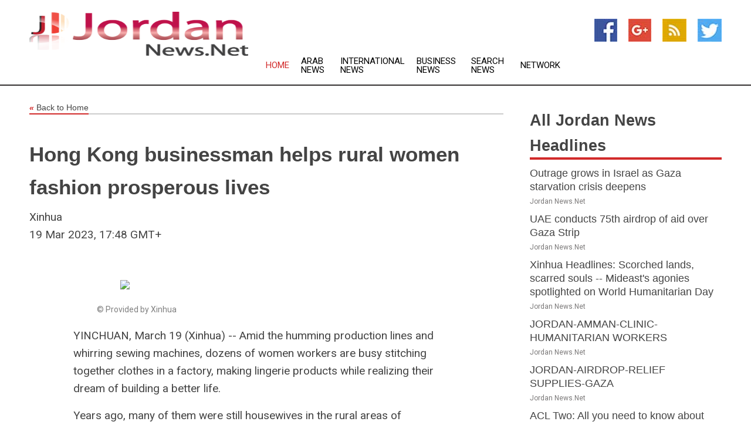

--- FILE ---
content_type: text/html; charset=utf-8
request_url: https://www.jordannews.net/news/273646181/hong-kong-businessman-helps-rural-women-fashion-prosperous-lives
body_size: 14352
content:
<!doctype html>
<html lang="en">
<head>
    <meta name="Powered By" content="Kreatio Platform" />
  <link rel="canonical" href="https://www.jordannews.net/news/273646181/hong-kong-businessman-helps-rural-women-fashion-prosperous-lives"/>
  <meta charset="utf-8"/>
  <meta http-equiv="X-UA-Compatible" content="IE=edge"/>
  <meta name="viewport" content="width=device-width, initial-scale=1, maximum-scale=1, user-scalable=no"/>
    <title>Hong Kong businessman helps rural women fashion prosperous lives</title>
  <meta name="title" content="Hong Kong businessman helps rural women fashion prosperous lives">
  <meta name="description" content="&amp;amp;copy; Provided by Xinhua YINCHUAN, March 19 (Xinhua) -- Amid the humming production lines and whirring sewing machines, dozens of women workers are busy st"/>
  <meta name="keywords" content="orders, china, ningxia, freight, despite the, village, xinrong, women"/>
  <meta name="news_keywords" content="Jordan news, Jordan weather, map of Jordan, Jordan maps, Jordan map, map for Jordan, Jordan tourism, Jordan news, Jordan news papers, Jordan newspapers, newspapers, foreign exchange rates, foreign exchange, forex, markets, Jordan hotels, Jordan accommodation, Jordan motels" />
  <meta name="robots" content="index, follow" />
  <meta name="revisit-after" content="1 Day" />
  <meta property="og:title" content="Hong Kong businessman helps rural women fashion prosperous lives" />
  <meta property="og:site_name" content="Jordan News" />
  <meta property="og:url" content="https://www.jordannews.net/news/273646181/hong-kong-businessman-helps-rural-women-fashion-prosperous-lives" />
  <meta property="og:description" content="&amp;amp;copy; Provided by Xinhua YINCHUAN, March 19 (Xinhua) -- Amid the humming production lines and whirring sewing machines, dozens of women workers are busy st"/>
  <meta property="og:image" content="https://image.chitra.live/api/v1/wps/e2a6e8c/5fbb1958-5c08-4e3a-a199-680737809791/0/xih1679228281-600x315.jpg" />
  <meta property="og:type" content="article" />
  <meta property="og:locale" content="en_US" />
  <meta name="twitter:card" content="summary_large_image" />
  <meta name="twitter:site" content="@Jordan News" />
  <meta name="twitter:title" content="Hong Kong businessman helps rural women fashion prosperous lives" />
  <meta name="twitter:description" content="&amp;amp;copy; Provided by Xinhua YINCHUAN, March 19 (Xinhua) -- Amid the humming production lines and whirring sewing machines, dozens of women workers are busy st"/>
  <meta name="twitter:image" content="https://image.chitra.live/api/v1/wps/e2a6e8c/5fbb1958-5c08-4e3a-a199-680737809791/0/xih1679228281-600x315.jpg" />

  <link rel="shortcut icon" href="https://assets.kreatio.net/web/newsnet/favicons/favicon.ico"/>
  <link rel="stylesheet" type="text/css" href="https://assets.kreatio.net/web/newsnet/css/foundation.min.css">
  <link rel="stylesheet" type="text/css" href="https://assets.kreatio.net/web/newsnet/css/red_style.css">
  <link rel="stylesheet" type="text/css" href="https://cdnjs.cloudflare.com/ajax/libs/font-awesome/4.6.3//css/font-awesome.css">
  <script src="https://assets.kreatio.net/web/newsnet/js/app.js"></script>
  <link rel="stylesheet" href="https://cdnjs.cloudflare.com/ajax/libs/tinymce/6.8.2/skins/ui/oxide/skin.min.css">
  <script async src='https://securepubads.g.doubleclick.net/tag/js/gpt.js'></script>
  <script src='https://www.google.com/recaptcha/api.js'></script>
  <script>window.googletag = window.googletag || {cmd: []};
  googletag.cmd.push(function () {
      googletag.defineSlot('/21806386006/Bigpond_TOP/uaenews.net', [[970, 250], [728, 90], [970, 90]], 'div-gpt-ad-3852326-1')
          .addService(googletag.pubads());
      googletag.defineSlot('/21806386006/Bigpond_TOP/uaenews.net', [[300, 250], [300, 600], [160, 600], [120, 600], [320, 50]], 'div-gpt-ad-3852326-2')
          .addService(googletag.pubads());
      googletag.defineOutOfPageSlot('/21806386006/Bigpond_TOP/uaenews.net', 'div-gpt-ad-3852326-3')
          .addService(googletag.pubads());
      googletag.defineSlot('/21806386006/Bigpond_TOP/uaenews.net', [[1, 1]], 'div-gpt-ad-3852326-4')
          .addService(googletag.pubads());

      googletag.pubads().enableSingleRequest();
      googletag.pubads().collapseEmptyDivs();
      googletag.pubads().setCentering(true);
      googletag.enableServices();
  });</script>
  <script async src="https://paht.tech/c/uaenews.net.js"></script>

  <script type="text/javascript">
      window._mNHandle = window._mNHandle || {};
      window._mNHandle.queue = window._mNHandle.queue || [];
      medianet_versionId = "3121199";
  </script>
    <!-- taboola-->
    <script type="text/javascript">
        window._taboola = window._taboola || [];
        _taboola.push({article: 'auto'});
        !function (e, f, u, i) {
            if (!document.getElementById(i)) {
                e.async = 1;
                e.src = u;
                e.id = i;
                f.parentNode.insertBefore(e, f);
            }
        }(document.createElement('script'),
            document.getElementsByTagName('script')[0],
            '//cdn.taboola.com/libtrc/newsnet-network/loader.js',
            'tb_loader_script');
        if (window.performance && typeof window.performance.mark == 'function') {
            window.performance.mark('tbl_ic');
        }
    </script>
    <!--taboola-->
  <style>
      .tox .tox-statusbar {
          display: none !important;
      }
      .red{
          color: red;
      }
      .text h1,
      .text h2,
      .text h3,
      .text h4,
      .text h5,
      .text h6{
          font-size: 24px !important;
          font-weight: 700 !important;
      }
  </style>
</head>
<body>
<!-- header -->
  <!-- Component :: Main-Header--> 
<div class="row expanded header">
  <div class="large-4 columns logo hide-for-small-only">
    <a href="/"><img src="https://assets.kreatio.net/nn_logos/jordan-news.png" alt="Jordan News"></a></div>

  <div class="large-6 columns navigation">
    <div class="title-bar show-for-small-only"
         data-responsive-toggle="navigation-menu" data-hide-for="medium">
      <button class="menu-icon" type="button" data-toggle></button>
      <div class="title-bar-title" style="margin: 0 20px;">
        <a href="/"><img width="200px" src="https://assets.kreatio.net/nn_logos/jordan-news.png"></a>
      </div>
    </div>
    <div class="top-bar" id="navigation-menu">
      <div class="top-bar-left">
        <ul class="dropdown menu" data-dropdown-menu>
          <li class="active"><a href="/">Home</a></li>
            <li>
              <a href="/category/arab-news">Arab
                News</a>
            </li>
            <li>
              <a href="/category/breaking-international-news">International
                News</a>
            </li>
            <li>
              <a href="/category/breaking-business-news">Business
                News</a>
            </li>
          <li><a href="/archive">Search News</a></li>
          <li><a href="http://www.themainstreammedia.com/">Network</a></li>
        </ul>
      </div>
    </div>
  </div>

  <div class="large-2 columns socail_icon hide-for-small-only">
    <ul class="menu float-right">
      <li><a href="http://www.facebook.com/pages/Jordan-News/109225865809433" target="_blank"><img
        src="https://assets.kreatio.net/web/newsnet/images/facebook.jpg"
        alt="facebook"></a></li>
      <li><a href="https://plus.google.com/112611612588080608829" target="_blank"><img
        src="https://assets.kreatio.net/web/newsnet/images/google_pls.jpg"
        alt="google"></a></li>
      <li><a href="https://feeds.jordannews.net/rss/a9fba0694eef4824" target="_blank"><img
        src="https://assets.kreatio.net/web/newsnet/images/rss_feed.jpg"
        alt="rss"></a></li>
      <li><a href="https://twitter.com/jordan_news" target="_blank"><img
        src="https://assets.kreatio.net/web/newsnet/images/twitter.jpg"
        alt="twitter"></a></li>
    </ul>
      <!-- Component :: Header-Date--> 
<div class="remote_component" id = 587f77c1-772e-d205-d833-e133cfdf98e0></div>


  </div>
</div>


<!-- End of header -->

<!-- Ads -->
<div class="row expanded ad_temp">

  <!-- Ad 728x90 (TOP) -->
  <div
    class="large-12 medium-12 columns text-left top_add hide-for-small-only">

    <center>
      <div id='div-gpt-ad-3852326-1'>
        <script>
            googletag.cmd.push(function () {
                googletag.display('div-gpt-ad-3852326-1');
            });
        </script>
      </div>
    </center>

  </div>
  <!-- End of ad -->

</div>
<!-- End of ads -->


<div class="row expanded content">
  <div class="large-9 medium-8 columns left_content">
    <div class="row expanded breadcrum">
      <div class="large-12 medium-12 columns">
        <h4>
          <span><a href="/"><i>«</i>Back to Home</a></span>
        </h4>
      </div>
    </div>
    <div class="row expanded single_news">
  <div class="large-12 columns">
    <div class="article_image">
    </div>
    <div class="title_text">
      <h2>
        <a href="#">Hong Kong businessman helps rural women fashion prosperous lives</a>
      </h2>
      <p>Xinhua
        <br>19 Mar 2023, 17:48 GMT+
          </p>
    </div>
    <div class="detail_text">
      <div class="text">
            <p><figure><figure class="tinymce-insert-asset-center" ><img src="https://cdn.bignewsnetwork.com/xih1679228281.jpg" width="100%" /></figure><figcaption style="font-size:14px;color:grey;">&copy; Provided by Xinhua </figcaption></figure></p><p>YINCHUAN, March 19 (Xinhua) -- Amid the humming production lines and whirring sewing machines, dozens of women workers are busy stitching together clothes in a factory, making lingerie products while realizing their dream of building a better life.</p><p>Years ago, many of them were still housewives in the rural areas of northwest China's Ningxia Hui Autonomous Region. At that time, earning a decent salary while being able to care for their families seemed an impossibility.</p><p>However, since the arrival of a factory near their community four years ago, things have changed dramatically.</p><p>In 2019, Benny So, from Hong Kong, decided to move part of the production line of his Macao-based company from south China's Guangdong Province to Xinrong Village in Helan County of Ningxia.</p><p>Setting up the factory in Ningxia, a key stop along the Belt and Road, meant that the products could reach the European market faster via China-Europe freight trains. Compared with sea shipping, the China-Europe freight trains can deliver their high-end lingerie products to Europe within half the time.</p><p>"For time-sensitive fashion products, transportation efficiency is vital," said So, 63.</p><p>So still remembers that on his first visit to the village, local officials said the factory would be a poverty alleviation project providing jobs for the residents relocated from Xihaigu, a region once deemed "uninhabitable."</p><p>"I think it would be nice to bring more income to the impoverished residents," he said, adding that workers in the factory earn an average of 5,000 yuan (about 724 U.S. dollars) to 6,000 yuan per month.</p><p>Zhang Caicai, one of the first workers in the factory, said she used to pick up odd jobs that were tiring and poorly paid.</p><p>"With this job near home, I can support my family and take care of them, without having to ask my husband for money," she said.</p><p>Xinrong Village was removed from the poverty list in the same year as the factory was established.</p><p>Now, the company's factory in Ningxia has seen the value of its annual output grow to 6 million yuan, employing over 70 workers, mostly women. According to So, the problem for the factory is never orders but a shortage of workers.</p><p>Despite the impact of the pandemic, the company continued to see its business orders surge, while staffing shortages remained an issue. So attributes the shortage of workers to the emergence of a wider array of employment opportunities in recent years, a development he views as positive.</p><p>To meet production needs, he is now actively recruiting and aims to hire a total of 200 people by the end of this year.</p><p>Despite the challenges, So remains confident about the future. "With China's Belt and Road Initiative, and the improved transport made possible by the China-Europe freight trains, I'm optimistic about the company's prospects in Ningxia," he said. </p>
        <p></p>
      </div>
    </div>
  </div>
  <div class="large-12 medium-12 columns share_icon">
    <h3>
      <span><a href="#">Share article:</a></span>
    </h3>
    <div class="sharethis-inline-share-buttons"></div>
  </div>
  <div class="large-12 medium-12 columns hide-for-small-only">
    <div class="detail_text">
      <div id="contentad338226"></div>
      <script type="text/javascript">
          (function (d) {
              var params =
                  {
                      id: "d5a9be96-e246-4ac5-9d21-4b034439109c",
                      d: "ZGVsaGluZXdzLm5ldA==",
                      wid: "338226",
                      cb: (new Date()).getTime()
                  };

              var qs = [];
              for (var key in params) qs.push(key + '=' + encodeURIComponent(params[key]));
              var s = d.createElement('script');
              s.type = 'text/javascript';
              s.async = true;
              var p = 'https:' == document.location.protocol ? 'https' : 'http';
              s.src = p + "://api.content-ad.net/Scripts/widget2.aspx?" + qs.join('&');
              d.getElementById("contentad338226").appendChild(s);
          })(document);
      </script>
    </div>
  </div>
</div>

    <div class="column row collapse show-for-small-only">
      <div class="large-12 medium-12 columns">

        <div id='div-gpt-ad-3852326-2'>
          <script>
              googletag.cmd.push(function() {
                  googletag.display('div-gpt-ad-3852326-2');
              });
          </script>
        </div>

      </div>
    </div>
    <!-- Ad 600x250 -->
    <div class="row column collapse">
      <div class="large-12 medium-12 columns">

        <div id="318873353">
          <script type="text/javascript">
              try {
                  window._mNHandle.queue.push(function (){
                      window._mNDetails.loadTag("318873353", "600x250", "318873353");
                  });
              }
              catch (error) {}
          </script>
        </div>

      </div>
    </div>
    <!-- End of ad -->
    <!-- Taboola -->
    <div class="row column collapse">
  <div class="large-12 medium-12 columns">

    <div id="taboola-below-article-thumbnails"></div>
    <script type="text/javascript">
        window._taboola = window._taboola || [];
        _taboola.push({
            mode: 'alternating-thumbnails-a',
            container: 'taboola-below-article-thumbnails',
            placement: 'Below Article Thumbnails',
            target_type: 'mix'
        });
    </script>

  </div>
</div>

    <!-- Taboola -->
    <div class="row expanded moreus_news" ng-controller="MoreCtrl">
  <div class="large-12 medium-12 columns">
    <h3><span>More Jordan News</span></h3>
    <a href="/category/jordan-news" class="access_more">Access More</a>
  </div>
    <div class="large-6 columns">
        <div class="media-object">
          <div class="media-object-section">
            <a href="/news/278517841/outrage-grows-in-israel-as-gaza-starvation-crisis-deepens">
              <img src="https://image.chitra.live/api/v1/wps/6e0fabf/1e6baa29-827f-4960-b986-d89bb68b178f/3/5-Jerusalem-200x200.jpg" width="153px">
            </a>
          </div>
          <div class="media-object-section">
            <h5><a title="" href="/news/278517841/outrage-grows-in-israel-as-gaza-starvation-crisis-deepens">Outrage grows in Israel as Gaza starvation crisis deepens</a>
</h5>
            <p class="date">Jordan News.Net</p>
          </div>
        </div>
        <div class="media-object">
          <div class="media-object-section">
            <a href="/news/278521733/uae-conducts-75th-airdrop-of-aid-over-gaza-strip">
              <img src="https://image.chitra.live/api/v1/wps/09c0f76/73865119-00eb-498c-9108-7e59704832da/0/ANI-20250820092547-200x200.jpg" width="153px">
            </a>
          </div>
          <div class="media-object-section">
            <h5><a title="" href="/news/278521733/uae-conducts-75th-airdrop-of-aid-over-gaza-strip">UAE conducts 75th airdrop of aid over Gaza Strip</a>
</h5>
            <p class="date">Jordan News.Net</p>
          </div>
        </div>
        <div class="media-object">
          <div class="media-object-section">
            <a href="/news/278519498/xinhua-headlines-scorched-lands-scarred-souls-mideast-agonies-spotlighted-on-world-humanitarian-day">
              <img src="https://image.chitra.live/api/v1/wps/bad4632/46f0b760-24c6-46ac-85d3-403d781a27cf/0/XxjidwE007027-20250819-CBMFN0A002-200x200.jpg" width="153px">
            </a>
          </div>
          <div class="media-object-section">
            <h5><a title="" href="/news/278519498/xinhua-headlines-scorched-lands-scarred-souls-mideast-agonies-spotlighted-on-world-humanitarian-day">Xinhua Headlines: Scorched lands, scarred souls -- Mideast&#39;s agonies spotlighted on World Humanitarian Day</a>
</h5>
            <p class="date">Jordan News.Net</p>
          </div>
        </div>
        <div class="media-object">
          <div class="media-object-section">
            <a href="/news/278518595/jordan-amman-clinic-humanitarian-workers">
              <img src="https://image.chitra.live/api/v1/wps/b5dba5a/46a00292-5ef5-4960-a06d-554b62d1fc5a/0/XxjpbeE007018-20250819-PEPFN0A001-200x200.jpg" width="153px">
            </a>
          </div>
          <div class="media-object-section">
            <h5><a title="" href="/news/278518595/jordan-amman-clinic-humanitarian-workers">JORDAN-AMMAN-CLINIC-HUMANITARIAN WORKERS</a>
</h5>
            <p class="date">Jordan News.Net</p>
          </div>
        </div>
        <div class="media-object">
          <div class="media-object-section">
            <a href="/news/278515587/jordan-airdrop-relief-supplies-gaza">
              <img src="https://image.chitra.live/api/v1/wps/40e4540/6473fea6-ae19-4f30-874a-7de12ff065dc/0/XxjpbeE007295-20250817-PEPFN0A001-200x200.jpg" width="153px">
            </a>
          </div>
          <div class="media-object-section">
            <h5><a title="" href="/news/278515587/jordan-airdrop-relief-supplies-gaza">JORDAN-AIRDROP-RELIEF SUPPLIES-GAZA</a>
</h5>
            <p class="date">Jordan News.Net</p>
          </div>
        </div>
        <div class="media-object">
          <div class="media-object-section">
            <a href="/news/278513750/acl-two-all-you-need-to-know-about-the-mariners-group-stage-opponents">
              <img src="https://image.chitra.live/api/v1/wps/5fd7c83/b1696e91-2699-4171-b1e1-4a7eedfe9d4e/0/ANI-20250816132007-200x200.jpg" width="153px">
            </a>
          </div>
          <div class="media-object-section">
            <h5><a title="" href="/news/278513750/acl-two-all-you-need-to-know-about-the-mariners-group-stage-opponents">ACL Two: All you need to know about the Mariners&#39; group stage opponents</a>
</h5>
            <p class="date">Jordan News.Net</p>
          </div>
        </div>
        <div class="media-object">
          <div class="media-object-section">
            <a href="/news/278511388/mohun-bagan-sg-fc-goa-learn-afc-champions-league-two-2025-26-group">
              <img src="https://image.chitra.live/api/v1/wps/c48d359/7a1d2257-6ff1-4c85-b28c-4ff3856acd0e/0/ANI-20250815101153-200x200.jpg" width="153px">
            </a>
          </div>
          <div class="media-object-section">
            <h5><a title="" href="/news/278511388/mohun-bagan-sg-fc-goa-learn-afc-champions-league-two-2025-26-group">Mohun Bagan SG, FC Goa learn AFC Champions League Two 2025-26 group</a>
</h5>
            <p class="date">Jordan News.Net</p>
          </div>
        </div>
        <div class="media-object">
          <div class="media-object-section">
            <a href="/news/278505101/jordan-reaffirms-support-for-syria-preservation-of-its-sovereignty-unity">
              <img src="https://image.chitra.live/api/v1/wps/40b446c/2ffa8052-1da7-43d3-b77f-c6b2ee68bb78/0/MTBiMDQzMmEtNzE-200x200.jpg" width="153px">
            </a>
          </div>
          <div class="media-object-section">
            <h5><a title="" href="/news/278505101/jordan-reaffirms-support-for-syria-preservation-of-its-sovereignty-unity">Jordan reaffirms support for Syria, preservation of its sovereignty, unity</a>
</h5>
            <p class="date">Jordan News.Net</p>
          </div>
        </div>
        <div class="media-object">
          <div class="media-object-section">
            <a href="/news/278477779/adfd-participates-in-inauguration-of-jordan-digital-health-centre">
              <img src="https://image.chitra.live/api/v1/wps/9b86007/b4e2f450-42da-44e1-9aac-53c8007dc198/0/YTI3MTUxY2UtNjd-200x200.jpg" width="153px">
            </a>
          </div>
          <div class="media-object-section">
            <h5><a title="" href="/news/278477779/adfd-participates-in-inauguration-of-jordan-digital-health-centre">ADFD participates in inauguration of Jordan Digital Health Centre</a>
</h5>
            <p class="date">Jordan News.Net</p>
          </div>
        </div>
        <div class="media-object">
          <div class="media-object-section">
            <a href="/news/278420820/trends-signs-agreement-with-jordanian-news-centre-for-studies-and-strategic-research">
              <img src="https://image.chitra.live/api/v1/wps/c58e61a/3423ccee-ea49-4d66-9b30-4142720b35ca/0/M2M0YTQ4YjktMDZ-200x200.jpg" width="153px">
            </a>
          </div>
          <div class="media-object-section">
            <h5><a title="" href="/news/278420820/trends-signs-agreement-with-jordanian-news-centre-for-studies-and-strategic-research">TRENDS signs agreement with Jordanian News Centre for Studies and Strategic Research</a>
</h5>
            <p class="date">Jordan News.Net</p>
          </div>
        </div>
        <div class="media-object">
          <div class="media-object-section">
            <a href="/news/278400623/king-of-jordan-expresses-solidarity-with-qatar">
              <img src="https://image.chitra.live/api/v1/wps/039a0ac/465b4185-2d79-4cb0-a22d-57ad6ccd8f24/0/OTc1YjIyZGYtNmR-200x200.jpg" width="153px">
            </a>
          </div>
          <div class="media-object-section">
            <h5><a title="" href="/news/278400623/king-of-jordan-expresses-solidarity-with-qatar">King of Jordan expresses solidarity with Qatar</a>
</h5>
            <p class="date">Jordan News.Net</p>
          </div>
        </div>
    </div>
    <div class="large-6 columns">
        <div class="media-object">
          <div class="media-object-section">
            <a href="/news/278519894/jordanian-king-syrias-security-and-stability-is-a-common-priority">
              <img src="https://image.chitra.live/api/v1/wps/f84e00e/b5a59397-6a78-47ed-a939-eb26db237f1d/0/YTRjY2ZiYzQtNzY-200x200.jpg" width="153px">
            </a>
          </div>
          <div class="media-object-section">
            <h5><a title="" href="/news/278519894/jordanian-king-syrias-security-and-stability-is-a-common-priority">Jordanian King: Syrias security and stability is a common priority</a>
</h5>
            <p class="date">Jordan News.Net</p>
          </div>
        </div>
        <div class="media-object">
          <div class="media-object-section">
            <a href="/news/278518927/jordans-king-rejects-greater-israel-vision-backs-syrias-unity">
              <img src="https://image.chitra.live/api/v1/wps/adb6927/9930ac53-baca-4965-bca0-005102ea37c4/0/ZDhlYzA3N2QtMTl-200x200.jpg" width="153px">
            </a>
          </div>
          <div class="media-object-section">
            <h5><a title="" href="/news/278518927/jordans-king-rejects-greater-israel-vision-backs-syrias-unity">Jordans King rejects Greater Israel vision, backs Syrias unity</a>
</h5>
            <p class="date">Jordan News.Net</p>
          </div>
        </div>
        <div class="media-object">
          <div class="media-object-section">
            <a href="/news/278517343/jordan-condemns-netanyahus-raid-of-the-occupied-west-bank">
              <img src="https://image.chitra.live/api/v1/wps/05a9b7b/3414d923-32bb-4ed9-9281-62543327df99/0/ZmRmNjNjYmItYmR-200x200.jpg" width="153px">
            </a>
          </div>
          <div class="media-object-section">
            <h5><a title="" href="/news/278517343/jordan-condemns-netanyahus-raid-of-the-occupied-west-bank">Jordan condemns Netanyahus raid of the occupied West Bank</a>
</h5>
            <p class="date">Jordan News.Net</p>
          </div>
        </div>
        <div class="media-object">
          <div class="media-object-section">
            <a href="/news/278510171/syrian-jordanian-talks-on-developing-the-joint-free-zone">
              <img src="https://image.chitra.live/api/v1/wps/e488d06/f419f610-4f6b-4f96-aecb-2f6875a590dd/0/MzEwMzk4NzUtMTc-200x200.jpg" width="153px">
            </a>
          </div>
          <div class="media-object-section">
            <h5><a title="" href="/news/278510171/syrian-jordanian-talks-on-developing-the-joint-free-zone">Syrian-Jordanian talks on developing the Joint Free Zone</a>
</h5>
            <p class="date">Jordan News.Net</p>
          </div>
        </div>
        <div class="media-object">
          <div class="media-object-section">
            <a href="/news/278515309/iran-beats-new-zealand-to-win-fiba-asia-cup-2025-bronze">
              <img src="https://image.chitra.live/api/v1/wps/57fb83a/b22269ab-216f-4010-9cd6-db958fda83ba/0/YjkyOTE5NjQtMWM-200x200.jpg" width="153px">
            </a>
          </div>
          <div class="media-object-section">
            <h5><a title="" href="/news/278515309/iran-beats-new-zealand-to-win-fiba-asia-cup-2025-bronze">Iran Beats New Zealand to Win FIBA Asia Cup 2025 Bronze</a>
</h5>
            <p class="date">Jordan News.Net</p>
          </div>
        </div>
        <div class="media-object">
          <div class="media-object-section">
            <a href="/news/278514581/iran-loses-to-australia-in-2025-fiba-asia-cup-sf">
              <img src="https://image.chitra.live/api/v1/wps/60ac00a/fa1e9a7b-c294-4b74-9921-be6c535aaed6/0/MTFhMjBhNjctN2M-200x200.jpg" width="153px">
            </a>
          </div>
          <div class="media-object-section">
            <h5><a title="" href="/news/278514581/iran-loses-to-australia-in-2025-fiba-asia-cup-sf">Iran Loses to Australia in 2025 FIBA Asia Cup SF</a>
</h5>
            <p class="date">Jordan News.Net</p>
          </div>
        </div>
        <div class="media-object">
          <div class="media-object-section">
            <a href="/news/278511207/vahedi-amazed-at-irans-comeback-against-taiwan-in-fiba-games">
              <img src="https://image.chitra.live/api/v1/wps/8e2b8bc/35537e87-c81c-4975-9e0f-0934a30aca7c/0/OGZhNmM3YmUtMDA-200x200.jpg" width="153px">
            </a>
          </div>
          <div class="media-object-section">
            <h5><a title="" href="/news/278511207/vahedi-amazed-at-irans-comeback-against-taiwan-in-fiba-games">Vahedi Amazed at Irans Comeback against Taiwan in FIBA Games</a>
</h5>
            <p class="date">Jordan News.Net</p>
          </div>
        </div>
        <div class="media-object">
          <div class="media-object-section">
            <a href="/news/278521179/slovenia-delivers-first-batch-of-gaza-aid-via-jordan">
              <img src="" width="153px">
            </a>
          </div>
          <div class="media-object-section">
            <h5><a title="" href="/news/278521179/slovenia-delivers-first-batch-of-gaza-aid-via-jordan">Slovenia delivers first batch of Gaza aid via Jordan</a>
</h5>
            <p class="date">Jordan News.Net</p>
          </div>
        </div>
        <div class="media-object">
          <div class="media-object-section">
            <a href="/news/278520694/syrian-israeli-officials-hold-talks-on-southern-syria-stability">
              <img src="" width="153px">
            </a>
          </div>
          <div class="media-object-section">
            <h5><a title="" href="/news/278520694/syrian-israeli-officials-hold-talks-on-southern-syria-stability">Syrian, Israeli officials hold talks on southern Syria stability</a>
</h5>
            <p class="date">Jordan News.Net</p>
          </div>
        </div>
        <div class="media-object">
          <div class="media-object-section">
            <a href="/news/278520618/chinese-animated-blockbuster-ne-zha-2-debuts-in-jordan">
              <img src="" width="153px">
            </a>
          </div>
          <div class="media-object-section">
            <h5><a title="" href="/news/278520618/chinese-animated-blockbuster-ne-zha-2-debuts-in-jordan">Chinese animated blockbuster &quot;Ne Zha 2&quot; debuts in Jordan</a>
</h5>
            <p class="date">Jordan News.Net</p>
          </div>
        </div>
    </div>
</div>

    <div class="column row collapse show-for-small-only">
      <div class="large-12 medium-12 columns">

        <div id='div-gpt-ad-3852326-2'>
          <script>
              googletag.cmd.push(function() {
                  googletag.display('div-gpt-ad-3852326-2');
              });
          </script>
        </div>

      </div>
    </div>
    <div class="row expanded">
      <div class="large-12 medium-12 columns">
        <div class="row expanded signupnws">
          <div class="large-6 columns">
            <h2>Sign up for Jordan News</h2>
            <p>a daily newsletter full of things to discuss over
              drinks.and the great thing is that it's on the house!</p>
          </div>
          <div class="large-6 columns">
            <form
              action="https://subscription.themainstreammedia.com/?p=subscribe"
              method="post">
              <input type="text" name="email" placeholder="Your email address"
                     required>
              <button type="submit" class="button">Submit</button>
            </form>
          </div>
        </div>
      </div>
    </div>
    <div class="row expanded single_news">
      <div
        class="large-12 medium-12 columns text-center hide-for-small-only">
        <div class="detail_text"></div>
      </div>
    </div>
  </div>
  <!-- Side bar -->
    <div class="large-3 medium-4 columns right_sidebar">
    <!-- weather -->
    <div
      class="large-12 medium-12 columns text-right hide-for-small-only">
      <div class="row collapse">
        <div class="large-12 columns text-center">
          <strong style="font-size: 45px;"></strong> <span></span>
        </div>
      </div>
      <div class="row collapse">
        <div class="large-12 columns text-center">
          <span></span>
        </div>
      </div>
    </div>
    <!-- End of weather -->

    <!-- All headlines -->
    <div class="row column headline">
  <div class="large-12 medium-12 columns">
    <h3>
      <span><a href="/category/jordan-news">All Jordan News Headlines</a></span>
    </h3>
    <div class="outer_head">
        <div class="single_head">
          <h6>
            <a title="" href="/news/278517841/outrage-grows-in-israel-as-gaza-starvation-crisis-deepens">Outrage grows in Israel as Gaza starvation crisis deepens</a>

          </h6>
          <p class="date">Jordan News.Net</p>
        </div>
        <div class="single_head">
          <h6>
            <a title="" href="/news/278521733/uae-conducts-75th-airdrop-of-aid-over-gaza-strip">UAE conducts 75th airdrop of aid over Gaza Strip</a>

          </h6>
          <p class="date">Jordan News.Net</p>
        </div>
        <div class="single_head">
          <h6>
            <a title="" href="/news/278519498/xinhua-headlines-scorched-lands-scarred-souls-mideast-agonies-spotlighted-on-world-humanitarian-day">Xinhua Headlines: Scorched lands, scarred souls -- Mideast&#39;s agonies spotlighted on World Humanitarian Day</a>

          </h6>
          <p class="date">Jordan News.Net</p>
        </div>
        <div class="single_head">
          <h6>
            <a title="" href="/news/278518595/jordan-amman-clinic-humanitarian-workers">JORDAN-AMMAN-CLINIC-HUMANITARIAN WORKERS</a>

          </h6>
          <p class="date">Jordan News.Net</p>
        </div>
        <div class="single_head">
          <h6>
            <a title="" href="/news/278515587/jordan-airdrop-relief-supplies-gaza">JORDAN-AIRDROP-RELIEF SUPPLIES-GAZA</a>

          </h6>
          <p class="date">Jordan News.Net</p>
        </div>
        <div class="single_head">
          <h6>
            <a title="" href="/news/278513750/acl-two-all-you-need-to-know-about-the-mariners-group-stage-opponents">ACL Two: All you need to know about the Mariners&#39; group stage opponents</a>

          </h6>
          <p class="date">Jordan News.Net</p>
        </div>
        <div class="single_head">
          <h6>
            <a title="" href="/news/278511388/mohun-bagan-sg-fc-goa-learn-afc-champions-league-two-2025-26-group">Mohun Bagan SG, FC Goa learn AFC Champions League Two 2025-26 group</a>

          </h6>
          <p class="date">Jordan News.Net</p>
        </div>
        <div class="single_head">
          <h6>
            <a title="" href="/news/278505101/jordan-reaffirms-support-for-syria-preservation-of-its-sovereignty-unity">Jordan reaffirms support for Syria, preservation of its sovereignty, unity</a>

          </h6>
          <p class="date">Jordan News.Net</p>
        </div>
        <div class="single_head">
          <h6>
            <a title="" href="/news/278477779/adfd-participates-in-inauguration-of-jordan-digital-health-centre">ADFD participates in inauguration of Jordan Digital Health Centre</a>

          </h6>
          <p class="date">Jordan News.Net</p>
        </div>
        <div class="single_head">
          <h6>
            <a title="" href="/news/278420820/trends-signs-agreement-with-jordanian-news-centre-for-studies-and-strategic-research">TRENDS signs agreement with Jordanian News Centre for Studies and Strategic Research</a>

          </h6>
          <p class="date">Jordan News.Net</p>
        </div>
        <div class="single_head">
          <h6>
            <a title="" href="/news/278400623/king-of-jordan-expresses-solidarity-with-qatar">King of Jordan expresses solidarity with Qatar</a>

          </h6>
          <p class="date">Jordan News.Net</p>
        </div>
        <div class="single_head">
          <h6>
            <a title="" href="/news/278519894/jordanian-king-syrias-security-and-stability-is-a-common-priority">Jordanian King: Syrias security and stability is a common priority</a>

          </h6>
          <p class="date">Jordan News.Net</p>
        </div>
        <div class="single_head">
          <h6>
            <a title="" href="/news/278518927/jordans-king-rejects-greater-israel-vision-backs-syrias-unity">Jordans King rejects Greater Israel vision, backs Syrias unity</a>

          </h6>
          <p class="date">Jordan News.Net</p>
        </div>
        <div class="single_head">
          <h6>
            <a title="" href="/news/278517343/jordan-condemns-netanyahus-raid-of-the-occupied-west-bank">Jordan condemns Netanyahus raid of the occupied West Bank</a>

          </h6>
          <p class="date">Jordan News.Net</p>
        </div>
        <div class="single_head">
          <h6>
            <a title="" href="/news/278510171/syrian-jordanian-talks-on-developing-the-joint-free-zone">Syrian-Jordanian talks on developing the Joint Free Zone</a>

          </h6>
          <p class="date">Jordan News.Net</p>
        </div>
        <div class="single_head">
          <h6>
            <a title="" href="/news/278515309/iran-beats-new-zealand-to-win-fiba-asia-cup-2025-bronze">Iran Beats New Zealand to Win FIBA Asia Cup 2025 Bronze</a>

          </h6>
          <p class="date">Jordan News.Net</p>
        </div>
        <div class="single_head">
          <h6>
            <a title="" href="/news/278514581/iran-loses-to-australia-in-2025-fiba-asia-cup-sf">Iran Loses to Australia in 2025 FIBA Asia Cup SF</a>

          </h6>
          <p class="date">Jordan News.Net</p>
        </div>
        <div class="single_head">
          <h6>
            <a title="" href="/news/278511207/vahedi-amazed-at-irans-comeback-against-taiwan-in-fiba-games">Vahedi Amazed at Irans Comeback against Taiwan in FIBA Games</a>

          </h6>
          <p class="date">Jordan News.Net</p>
        </div>
        <div class="single_head">
          <h6>
            <a title="" href="/news/278521179/slovenia-delivers-first-batch-of-gaza-aid-via-jordan">Slovenia delivers first batch of Gaza aid via Jordan</a>

          </h6>
          <p class="date">Jordan News.Net</p>
        </div>
        <div class="single_head">
          <h6>
            <a title="" href="/news/278520694/syrian-israeli-officials-hold-talks-on-southern-syria-stability">Syrian, Israeli officials hold talks on southern Syria stability</a>

          </h6>
          <p class="date">Jordan News.Net</p>
        </div>
        <div class="single_head">
          <h6>
            <a title="" href="/news/278520618/chinese-animated-blockbuster-ne-zha-2-debuts-in-jordan">Chinese animated blockbuster &quot;Ne Zha 2&quot; debuts in Jordan</a>

          </h6>
          <p class="date">Jordan News.Net</p>
        </div>
        <div class="single_head">
          <h6>
            <a title="" href="/news/278519989/jordanian-pm-urges-end-to-gaza-war-respect-for-lebanese-sovereignty">Jordanian PM urges end to Gaza war, respect for Lebanese sovereignty</a>

          </h6>
          <p class="date">Jordan News.Net</p>
        </div>
        <div class="single_head">
          <h6>
            <a title="" href="/news/278518097/jordan-king-warns-against-israeli-unilateral-measures-in-gaza-west-bank">Jordan&#39;s king warns against Israeli &quot;unilateral measures&quot; in Gaza, West Bank</a>

          </h6>
          <p class="date">Jordan News.Net</p>
        </div>
        <div class="single_head">
          <h6>
            <a title="" href="/news/278518002/king-of-jordan-rejects-israeli-statements-on-greater-israel-vision">King of Jordan rejects Israeli statements on &#39;Greater Israel&#39; vision</a>

          </h6>
          <p class="date">Jordan News.Net</p>
        </div>
        <div class="single_head">
          <h6>
            <a title="" href="/news/278515579/161-aid-packages-airdropped-into-gaza-as-famine-toll-rises">161 aid packages airdropped into Gaza as famine toll rises</a>

          </h6>
          <p class="date">Jordan News.Net</p>
        </div>
        <div class="single_head">
          <h6>
            <a title="" href="/news/278512330/jordan-sends-new-relief-convoy-conducts-joint-airdrop-to-gaza">Jordan sends new relief convoy, conducts joint airdrop to Gaza</a>

          </h6>
          <p class="date">Jordan News.Net</p>
        </div>
        <div class="single_head">
          <h6>
            <a title="" href="/news/278403628/jordanian-fm-affirms-jordan-security-priority-two-state-solution-key-to-peace">Jordanian FM affirms Jordan&#39;s security priority, two-state solution key to peace</a>

          </h6>
          <p class="date">Jordan News.Net</p>
        </div>
        <div class="single_head">
          <h6>
            <a title="" href="/news/278520628/in-paris-minister-al-shaibani-discubes-promoting-stability-in-syria">In Paris, Minister al-Shaibani discusses promoting stability in Syria</a>

          </h6>
          <p class="date">Jordan News.Net</p>
        </div>
        <div class="single_head">
          <h6>
            <a title="" target="_blank" href="https://www.heraldscotland.com/news/25403249.shetland-will-play-significant-role-driving-economic-growth/?ref=rss">Shetland will play &#39;significant role&#39; in driving economic growth - The Herald</a>

          </h6>
          <p class="date">Jordan News.Net</p>
        </div>
        <div class="single_head">
          <h6>
            <a title="" target="_blank" href="https://www.dailymail.co.uk/news/article-14983185/couple-car-date-vehicle-plunges-cliff-brazil.html?ns_mchannel=rss&amp;ns_campaign=1490&amp;ito=1490">Couple enjoying naked car date die after car plunges 1,300 feet off cliff at remote beauty spot</a>

          </h6>
          <p class="date">Jordan News.Net</p>
        </div>
        <div class="single_head">
          <h6>
            <a title="" target="_blank" href="https://www.dailymail.co.uk/galleries/article-14978577/Trumps-final-tariffs-Americans-brace-price-hikes.html?ns_mchannel=rss&amp;ns_campaign=1490&amp;ito=1490">Trump&#39;s final tariffs are here as Americans brace for price hikes</a>

          </h6>
          <p class="date">Jordan News.Net</p>
        </div>
        <div class="single_head">
          <h6>
            <a title="" target="_blank" href="https://www.dailymail.co.uk/news/article-14973733/Oldest-known-turtle-sheds-tracking-device-freed-aquarium-swims-RIO.html?ns_mchannel=rss&amp;ns_campaign=1490&amp;ito=1490">Oldest known turtle sheds tracking device after being freed from aquarium and swims towards RIO</a>

          </h6>
          <p class="date">Jordan News.Net</p>
        </div>
        <div class="single_head">
          <h6>
            <a title="" target="_blank" href="https://www.dailymail.co.uk/sport/nfl/article-15000515/Chiefs-fans-fear-Taylor-Swift-New-Heights-YouTube-crash.html?ns_mchannel=rss&amp;ns_campaign=1490&amp;ito=1490">Chiefs fans fear the worst as Taylor Swift&#39;s New Heights episode crashes on YouTube</a>

          </h6>
          <p class="date">Jordan News.Net</p>
        </div>
        <div class="single_head">
          <h6>
            <a title="" target="_blank" href="https://www.dailymail.co.uk/galleries/article-14987239/Trump-closer-new-travel-ban-two-countries.html?ns_mchannel=rss&amp;ns_campaign=1490&amp;ito=1490">Trump closer to new travel ban for two more countries</a>

          </h6>
          <p class="date">Jordan News.Net</p>
        </div>
        <div class="single_head">
          <h6>
            <a title="" target="_blank" href="https://www.dailymail.co.uk/news/article-15001593/Brazilian-women-STOP-traveling-US-birth.html?ns_mchannel=rss&amp;ns_campaign=1490&amp;ito=1490">Brazilian women are told to STOP traveling to the US just to give birth</a>

          </h6>
          <p class="date">Jordan News.Net</p>
        </div>
        <div class="single_head">
          <h6>
            <a title="" target="_blank" href="https://www.dailymail.co.uk/news/article-14997667/brazil-mining-factory-explosion-employees-pray-killed.html?ns_mchannel=rss&amp;ns_campaign=1490&amp;ito=1490">Nine employees gathered to pray moments before blast killed them at mining factory</a>

          </h6>
          <p class="date">Jordan News.Net</p>
        </div>
        <div class="single_head">
          <h6>
            <a title="" target="_blank" href="https://www.dailymail.co.uk/news/article-14993831/singer-drops-dead-performance-luna-alves-brazil.html?ns_mchannel=rss&amp;ns_campaign=1490&amp;ito=1490">Singer, 39, drops dead just hours after live performance</a>

          </h6>
          <p class="date">Jordan News.Net</p>
        </div>
        <div class="single_head">
          <h6>
            <a title="" target="_blank" href="https://www.dailymail.co.uk/news/article-14993241/priest-joao-bezerra-assault-woman-exorcism-brazil.html?ns_mchannel=rss&amp;ns_campaign=1490&amp;ito=1490">Martial arts champion priest assaulted 62-year-old woman during exorcism, police say</a>

          </h6>
          <p class="date">Jordan News.Net</p>
        </div>
        <div class="single_head">
          <h6>
            <a title="" target="_blank" href="https://www.dailymail.co.uk/news/article-14996903/pastor-excuse-wig-underwear-eduardo-costa-brazil.html?ns_mchannel=rss&amp;ns_campaign=1490&amp;ito=1490">Pastor&#39;s unlikely excuse after he was caught on camera wearing a woman&#39;s wig and underwear</a>

          </h6>
          <p class="date">Jordan News.Net</p>
        </div>
        <div class="single_head">
          <h6>
            <a title="" target="_blank" href="https://www.dailymail.co.uk/news/article-14976895/drunk-runner-alcoholism-race-flip-flops-brazil.html?ns_mchannel=rss&amp;ns_campaign=1490&amp;ito=1490">Troubled man turns his life around after deciding to run race in flip-flops while DRUNK</a>

          </h6>
          <p class="date">Jordan News.Net</p>
        </div>
        <div class="single_head">
          <h6>
            <a title="" target="_blank" href="https://www.dailymail.co.uk/news/article-14989537/Parents-die-tandem-paraglider-crash-leaving-three-year-old-girl-orphaned.html?ns_mchannel=rss&amp;ns_campaign=1490&amp;ito=1490">Parents die in tandem paraglider crash, leaving three-year-old girl orphaned</a>

          </h6>
          <p class="date">Jordan News.Net</p>
        </div>
        <div class="single_head">
          <h6>
            <a title="" target="_blank" href="https://economictimes.indiatimes.com/industry/services/advertising/et-snapchat-gen-z-index-ipl-for-gen-z-cricket-commerce-and-connected-screens/articleshow/123378365.cms">IPL for Gen Z- Cricket, commerce, and connected screens</a>

          </h6>
          <p class="date">Jordan News.Net</p>
        </div>
        <div class="single_head">
          <h6>
            <a title="" target="_blank" href="https://www.pewresearch.org/global/2025/08/19/appendix-a-economic-categorization-of-high-and-middle-income-countries-2/">Appendix A- Economic categorization of high- and middle-income countries - Pew Research Center</a>

          </h6>
          <p class="date">Jordan News.Net</p>
        </div>
        <div class="single_head">
          <h6>
            <a title="" target="_blank" href="https://www.adweek.com/convergent-tv/disney-bolsters-adtech-and-product-leadership-with-new-hires/">Disney Bolsters Adtech and Product Leadership With New Hires</a>

          </h6>
          <p class="date">Jordan News.Net</p>
        </div>
        <div class="single_head">
          <h6>
            <a title="" target="_blank" href="https://www.adweek.com/tvspy/des-moines-paper-wonders-how-tegna-deal-might-change-local-tv-market/">Des Moines Paper Wonders How Tegna Deal Might Change Local TV Market</a>

          </h6>
          <p class="date">Jordan News.Net</p>
        </div>
        <div class="single_head">
          <h6>
            <a title="" target="_blank" href="https://www.adweek.com/brand-marketing/inside-jordan-brands-jump-shot-to-court-a-new-generation/">Inside Jordan Brand&#39;s Jump Shot to Court a New Generation</a>

          </h6>
          <p class="date">Jordan News.Net</p>
        </div>
        <div class="single_head">
          <h6>
            <a title="" target="_blank" href="https://www.adweek.com/tvnewser/week-of-august-11-2025-morning-news-ratings-2/">Week of August 11 Morning News Ratings- Today and GMA Close in Total Viewers</a>

          </h6>
          <p class="date">Jordan News.Net</p>
        </div>
        <div class="single_head">
          <h6>
            <a title="" target="_blank" href="https://www.adweek.com/tvspy/longtime-knoxville-anchor-bill-williams-dies-at-91/">Longtime Knoxville Anchor Bill Williams Dies at 91</a>

          </h6>
          <p class="date">Jordan News.Net</p>
        </div>
        <div class="single_head">
          <h6>
            <a title="" target="_blank" href="https://www.adweek.com/tvnewser/week-of-august-11-2025-evening-news-ratings/">Week of August 11 Evening News Ratings- No Week-to-Week Declines</a>

          </h6>
          <p class="date">Jordan News.Net</p>
        </div>
        <div class="single_head">
          <h6>
            <a title="" target="_blank" href="https://www.pewresearch.org/global/2025/08/19/global-climate-change-as-a-threat/">Global views of climate change as a threat - Pew Research Center</a>

          </h6>
          <p class="date">Jordan News.Net</p>
        </div>
    </div>
  </div>
</div>



    <!-- Ad 300x600 (A) -->
    <div class="row column ad_600">
      <div class="large-12 medium-12 columns hide-for-small-only">

        <script id="mNCC" language="javascript">
            medianet_width = "300";
            medianet_height = "600";
            medianet_crid = "393315316";
            medianet_versionId = "3111299";
        </script>
        <script src="//contextual.media.net/nmedianet.js?cid=8CUG1R34Q"></script>

      </div>
    </div>
    <!-- End of ad -->

    <!-- Related News -->
    <div class=" row column business_news">
  <div class="large-12 medium-12 columns">
    <h3>
      <span>Arab News</span>
    </h3>
      <div class="media-object">
        <div class="media-object-section">
          <a href="/news/278517846/dna-database-launched-to-identify-victims-in-iraqi-mab-grave"><img width="153px" src="https://image.chitra.live/api/v1/wps/9c721f2/b433d205-0da7-419b-abd6-52277a80a343/1/6-Iraq-200x200.jpg" alt="DNA database launched to identify victims in Iraqi mass grave"/></a>
        </div>
        <div class="media-object-section">
          <h6>
            <a title="" href="/news/278517846/dna-database-launched-to-identify-victims-in-iraqi-mab-grave">DNA database launched to identify victims in Iraqi mass grave</a>

          </h6>
          <p class="date">Jordan News.Net</p>
        </div>
      </div>
      <div class="media-object">
        <div class="media-object-section">
          <a href="/news/278517841/outrage-grows-in-israel-as-gaza-starvation-crisis-deepens"><img width="153px" src="https://image.chitra.live/api/v1/wps/6e0fabf/1e6baa29-827f-4960-b986-d89bb68b178f/3/5-Jerusalem-200x200.jpg" alt="Outrage grows in Israel as Gaza starvation crisis deepens"/></a>
        </div>
        <div class="media-object-section">
          <h6>
            <a title="" href="/news/278517841/outrage-grows-in-israel-as-gaza-starvation-crisis-deepens">Outrage grows in Israel as Gaza starvation crisis deepens</a>

          </h6>
          <p class="date">Jordan News.Net</p>
        </div>
      </div>
      <div class="media-object">
        <div class="media-object-section">
          <a href="/news/278510193/qatar-sends-baha-i-leader-to-jail-for-5-years-over-social-media-posts"><img width="153px" src="https://image.chitra.live/api/v1/wps/6cfa9ff/32a9f47e-f792-491f-a79b-ff343ec54294/1/8-bahai-200x200.jpg" alt="Qatar sends Baha’i leader to jail for 5 years over social media posts"/></a>
        </div>
        <div class="media-object-section">
          <h6>
            <a title="" href="/news/278510193/qatar-sends-baha-i-leader-to-jail-for-5-years-over-social-media-posts">Qatar sends Baha’i leader to jail for 5 years over social media posts</a>

          </h6>
          <p class="date">Jordan News.Net</p>
        </div>
      </div>
      <div class="media-object">
        <div class="media-object-section">
          <a href="/news/278522428/samson-place-in-xi-is-tough-kaif-on-wicketkeeper-batter-spot-following-gill-return-as-vc-for-asia-cup"><img width="153px" src="https://image.chitra.live/api/v1/wps/7ebf185/10994312-8e89-4a43-a6b2-1cc032b6b870/0/ANI-20250820132216-200x200.jpg" alt="&quot;Samson&#39;s place in XI is tough&quot;: Kaif on wicketkeeper-batter&#39;s spot following Gill&#39;s return as VC for Asia Cup"/></a>
        </div>
        <div class="media-object-section">
          <h6>
            <a title="" href="/news/278522428/samson-place-in-xi-is-tough-kaif-on-wicketkeeper-batter-spot-following-gill-return-as-vc-for-asia-cup">&quot;Samson&#39;s place in XI is tough&quot;: Kaif on wicketkeeper-batter&#39;s spot following Gill&#39;s return as VC for Asia Cup</a>

          </h6>
          <p class="date">Jordan News.Net</p>
        </div>
      </div>
      <div class="media-object">
        <div class="media-object-section">
          <a href="/news/278522398/spchina-hong-kong-football-saudi-super-cup-al-ahli-vs-al-qadisiyah"><img width="153px" src="https://image.chitra.live/api/v1/wps/be45a88/d0cf013c-c1f5-4e3a-9cc9-231ca626b8ef/0/XxjpbeE007453-20250820-PEPFN0A001-200x200.jpg" alt="(SP)CHINA-HONG KONG-FOOTBALL-SAUDI SUPER CUP-AL AHLI VS AL QADISIYAH"/></a>
        </div>
        <div class="media-object-section">
          <h6>
            <a title="" href="/news/278522398/spchina-hong-kong-football-saudi-super-cup-al-ahli-vs-al-qadisiyah">(SP)CHINA-HONG KONG-FOOTBALL-SAUDI SUPER CUP-AL AHLI VS AL QADISIYAH</a>

          </h6>
          <p class="date">Jordan News.Net</p>
        </div>
      </div>
      <div class="media-object">
        <div class="media-object-section">
          <a href="/news/278522371/palestinians-demand-opening-of-crobings-amid-tight-israeli-blockade"><img width="153px" src="https://image.chitra.live/api/v1/wps/a8b2062/6842e514-83b8-4c1f-8df8-5c4eec6b0303/0/CcrbeeE007022-20250820-CBMFN0A001-200x200.jpg" alt="Palestinians demand opening of crossings amid tight Israeli blockade"/></a>
        </div>
        <div class="media-object-section">
          <h6>
            <a title="" href="/news/278522371/palestinians-demand-opening-of-crobings-amid-tight-israeli-blockade">Palestinians demand opening of crossings amid tight Israeli blockade</a>

          </h6>
          <p class="date">Jordan News.Net</p>
        </div>
      </div>
    <div class="access_btn">
      <a href="/category/arab-news"
         class="access_more">Access More</a>
    </div>
  </div>
</div>

    <!-- End of Related News -->

    <!-- News Releases  -->
    <div class="row column news_releases">
  <div class="large-12 medium-12 columns">
    <div class="inner">
      <h3>News Releases</h3>
      <p>
        <span >Jordan News</span>.Net's News Release Publishing
        Service provides a medium for circulating your organization's
        news.
      </p>
      <form action="/news-releases" method="get">
        <button
          style="margin-left: 10px; font-size: 19px; font-family: Roboto, sans-serif;"
          href="/news-releases" type="submit" class="alert button">
          Click For Details</button>
      </form>
    </div>
  </div>
</div>

    <!-- End of News Releases  -->

    <div class=" row column business_news">
  <div class="large-12 medium-12 columns">
    <h3>
      <span>International News</span>
    </h3>
      <div class="media-object">
        <div class="media-object-section">
          <a href="Swatch apologizes, pulls ad after &#39;slanted eye&#39; backlash in China"><img width="153px" src="https://image.chitra.live/api/v1/wps/0c9e227/a82edc77-2fdf-4dd6-8cf2-5acdad44542d/1/Swatch-200x200.jpg" alt="Swatch pulls global campaign after criticism of ad in Chinese market"/></a>
        </div>
        <div class="media-object-section">
          <h6>
            <a title="" href="/news/278517824/swatch-pulls-global-campaign-after-criticism-of-ad-in-chinese-market">Swatch pulls global campaign after criticism of ad in Chinese market</a>

          </h6>
          <p class="date">Jordan News.Net</p>
        </div>
      </div>
      <div class="media-object">
        <div class="media-object-section">
          <a href="Spain boosts troops as extreme heat fuels 20 major wildfires"><img width="153px" src="https://image.chitra.live/api/v1/wps/d3295b4/d093ef11-1093-4f46-82f7-5669462b6ec3/1/wildfirenew-200x200.jpg" alt="Spain, Portugal battle deadly wildfires amid record-breaking heat"/></a>
        </div>
        <div class="media-object-section">
          <h6>
            <a title="" href="/news/278517807/spain-portugal-battle-deadly-wildfires-amid-record-breaking-heat">Spain, Portugal battle deadly wildfires amid record-breaking heat</a>

          </h6>
          <p class="date">Jordan News.Net</p>
        </div>
      </div>
      <div class="media-object">
        <div class="media-object-section">
          <a href="Iraq opens suspected ISIS mass grave near Mosul"><img width="153px" src="https://image.chitra.live/api/v1/wps/9c721f2/b433d205-0da7-419b-abd6-52277a80a343/1/6-Iraq-200x200.jpg" alt="DNA database launched to identify victims in Iraqi mass grave"/></a>
        </div>
        <div class="media-object-section">
          <h6>
            <a title="" href="/news/278517846/dna-database-launched-to-identify-victims-in-iraqi-mab-grave">DNA database launched to identify victims in Iraqi mass grave</a>

          </h6>
          <p class="date">Jordan News.Net</p>
        </div>
      </div>
      <div class="media-object">
        <div class="media-object-section">
          <a href="Taliban bars women from fourth anniversary celebrations in Afghanistan"><img width="153px" src="https://image.chitra.live/api/v1/wps/8b5014a/80630026-3ed9-4837-9c47-6720ae1d66ef/1/8-Aghanistan-200x200.jpg" alt="Afghan women excluded as Taliban commemorate return to power"/></a>
        </div>
        <div class="media-object-section">
          <h6>
            <a title="" href="/news/278515674/afghan-women-excluded-as-taliban-commemorate-return-to-power">Afghan women excluded as Taliban commemorate return to power</a>

          </h6>
          <p class="date">Jordan News.Net</p>
        </div>
      </div>
      <div class="media-object">
        <div class="media-object-section">
          <a href="Mass protests in Israel demand end to war in Gaza"><img width="153px" src="https://image.chitra.live/api/v1/wps/6e0fabf/1e6baa29-827f-4960-b986-d89bb68b178f/3/5-Jerusalem-200x200.jpg" alt="Outrage grows in Israel as Gaza starvation crisis deepens"/></a>
        </div>
        <div class="media-object-section">
          <h6>
            <a title="" href="/news/278517841/outrage-grows-in-israel-as-gaza-starvation-crisis-deepens">Outrage grows in Israel as Gaza starvation crisis deepens</a>

          </h6>
          <p class="date">Jordan News.Net</p>
        </div>
      </div>
      <div class="media-object">
        <div class="media-object-section">
          <a href="PAHO reports worsening measles outbreak in North America, 18 dead"><img width="153px" src="https://image.chitra.live/api/v1/wps/f5e65bf/6bd6401b-f0eb-4662-b6ac-e035282f2ca2/1/measles-vaccine-200x200.jpg" alt="Low vaccination drives measles surge in North America, says PAHO"/></a>
        </div>
        <div class="media-object-section">
          <h6>
            <a title="" href="/news/278515641/low-vaccination-drives-measles-surge-in-north-america-says-paho">Low vaccination drives measles surge in North America, says PAHO</a>

          </h6>
          <p class="date">Jordan News.Net</p>
        </div>
      </div>
      <div class="media-object">
        <div class="media-object-section">
          <a href="Senator Hawley launches probe into Meta&#39;s AI child safety policies"><img width="153px" src="https://image.chitra.live/api/v1/wps/7deed2b/9ac1fc5b-a827-464c-9001-e49d2dae1cf3/1/Josh-Hawley-200x200.jpg" alt="U.S. senator opens investigation into Meta over AI protections"/></a>
        </div>
        <div class="media-object-section">
          <h6>
            <a title="" href="/news/278515614/u-s-senator-opens-investigation-into-meta-over-ai-protections">U.S. senator opens investigation into Meta over AI protections</a>

          </h6>
          <p class="date">Jordan News.Net</p>
        </div>
      </div>
      <div class="media-object">
        <div class="media-object-section">
          <a href="Hong Kong media tycoon Jimmy Lai&#39;s trial delayed after health scare"><img width="153px" src="https://image.chitra.live/api/v1/wps/24c6350/77145c0d-91c6-46cd-966e-97effc0c67a5/1/8-Jimmy-Lai-200x200.jpg" alt="Western nations renew calls for Hong Kong media tycoon’s release"/></a>
        </div>
        <div class="media-object-section">
          <h6>
            <a title="" href="/news/278512279/western-nations-renew-calls-for-hong-kong-media-tycoon-s-release">Western nations renew calls for Hong Kong media tycoon’s release</a>

          </h6>
          <p class="date">Jordan News.Net</p>
        </div>
      </div>
      <div class="media-object">
        <div class="media-object-section">
          <a href="Cloudburst in Kashmir kills 46, over 200 missing in flash floods"><img width="153px" src="https://image.chitra.live/api/v1/wps/a30e86c/a3d25367-9792-41a0-bfd2-cc8f8b407c0a/1/floods-200x200.jpg" alt="Cloudburst hits Kashmir pilgrimage route, killing 46, many missing"/></a>
        </div>
        <div class="media-object-section">
          <h6>
            <a title="" href="/news/278512251/cloudburst-hits-kashmir-pilgrimage-route-killing-46-many-missing">Cloudburst hits Kashmir pilgrimage route, killing 46, many missing</a>

          </h6>
          <p class="date">Jordan News.Net</p>
        </div>
      </div>
      <div class="media-object">
        <div class="media-object-section">
          <a href="Peace in Ukraine in sight after Alaskan summit"><img width="153px" src="https://image.chitra.live/api/v1/wps/42a5807/6e265885-9294-4be2-967c-a5d0de8868dd/0/Trump-Putin-summit-Alaska-25-200x200.jpeg" alt="US has responsibility to bring Ukraine war to end, after provoking it"/></a>
        </div>
        <div class="media-object-section">
          <h6>
            <a title="" href="/news/278514032/us-has-responsibility-to-bring-ukraine-war-to-end-after-provoking-it">US has responsibility to bring Ukraine war to end, after provoking it</a>

          </h6>
          <p class="date">Jordan News.Net</p>
        </div>
      </div>
    <div class="access_btn">
      <a href="/category/breaking-international-news"
         class="access_more">Access More</a>
    </div>
  </div>
</div>

    <!-- Ad 336x280 -->
    <div class="row column ad_250 hide-for-small-only">
      <div class="large-12 medium-12 columns">

        <script id="mNCC" language="javascript">
            medianet_width = "300";
            medianet_height = "250";
            medianet_crid = "975428123";
            medianet_versionId = "3111299";
        </script>
        <script src="//contextual.media.net/nmedianet.js?cid=8CUG1R34Q"></script>

      </div>
    </div>
    <!-- End of ad -->

  </div>

</div>

<!-- footer -->
  <!-- Component :: Footer--> 
<div class="row expanded footer">
  <div class="large-12 medium-12 columns ">
    <div class="row">
      <div class="large-6 medium-12 columns">
        <h6>Jordan News.Net</h6>
        <div class="float-left map_img">
          <a href="/"><img
            src="https://assets.kreatio.net/web/newsnet/images/maps/jordan-news.png"/>
          </a>
        </div>
      </div>
      <div class="large-3 medium-6 columns footer_sitemap">
        <h6>SITE DATA</h6>
        <ul class="menu vertical">
          <li><a href="/">Home</a></li>
          <li><a href="/about">About Us</a></li>
          <li><a href="/news-releases">News Releases</a></li>
          <li><a href="/contact">Contact Us</a></li>
          <li><a href="/privacy">Privacy Policy</a></li>
          <li><a href="/terms-and-conditions">Terms and Conditions</a></li>
          <li><a href="/archive">Archives</a></li>
          <li><a href="/sitemap">Sitemap</a></li>
        </ul>
      </div>
      <div class="large-3 medium-6 columns footer_icon">
        <h6>CONNECT</h6>
        <ul class="menu vertical">
          <li><a href="http://www.facebook.com/pages/Jordan-News/109225865809433" target="_blank"><span
            class="social-icon"> <span class="icon icon-facebook">
										<i class="fa fa-thumbs-up" aria-hidden="true"></i>
								</span>
							</span>Facebook</a></li>
          <li><a href="https://twitter.com/jordan_news" target="_blank"><span
            class="social-icon"> <span class="icon icon-facebook">
										<i class="fa fa-twitter" aria-hidden="true"> </i>
								</span>
							</span>Twitter</a></li>
          <li><a href="https://plus.google.com/112611612588080608829" target="_blank"><span
            class="social-icon"> <span class="icon icon-facebook">
										<i class="fa fa-google-plus" aria-hidden="true"></i>
								</span>
							</span>Google+</a></li>
          <li><a href="https://feeds.jordannews.net/rss/a9fba0694eef4824" target="_blank"><span
            class="social-icon"> <span class="icon icon-facebook">
										<i class="fa fa-rss" aria-hidden="true"></i>
								</span>
							</span>RSS</a></li>
          <li><a href="/contact"><span class="social-icon">
									<span class="icon icon-facebook"> <i
                    class="fa fa-envelope" aria-hidden="true"></i></span>
          </span>Contact Us</a></li>
        </ul>
      </div>
    </div>
  </div>
</div>
<div class="row expanded footer_bottom">
  <p>&copy; Copyright 1999-2025 Jordan News.Net -
    <a target="_blank" href="http://www.themainstreammedia.com\">Mainstream Media Ltd</a>.
    All rights reserved.</p>
</div>


<!-- End of footer -->
<!-- twitter -->
<script>!function (d, s, id) {
    var js, fjs = d.getElementsByTagName(s)[0], p = /^http:/.test(d.location) ? 'http' : 'https';
    if (!d.getElementById(id)) {
        js = d.createElement(s);
        js.id = id;
        js.src = p + "://platform.twitter.com/widgets.js";
        fjs.parentNode.insertBefore(js, fjs);
    }
}(document, "script", "twitter-wjs");</script>
<!-- App Script -->
<script
  src="https://assets.kreatio.net/web/newsnet/js/vendor/jquery.js"></script>
<script
  src="https://assets.kreatio.net/web/newsnet/js/vendor/foundation.min.js"></script>
<script> window.onload = foundationCall(); </script>
<div id='div-gpt-ad-3852326-3'>
  <script>
      googletag.cmd.push(function () {
          googletag.display('div-gpt-ad-3852326-3');
      });
  </script>
</div>

<div id='div-gpt-ad-3852326-4'>
  <script>
      googletag.cmd.push(function () {
          googletag.display('div-gpt-ad-3852326-4');
      });
  </script>
</div>
  <!--Taboola-->
  <script type="text/javascript">
      window._taboola = window._taboola || [];
      _taboola.push({flush: true});
  </script>
  <!--Taboola-->
  <script>
      window.onload = foundationCall();
      window.onload = loadOembedVideo();
  </script>
  <script type="text/javascript" src="//platform-api.sharethis.com/js/sharethis.js#property=5a6ff818491c0100113d7616&product=custom-share-buttons"></script>
<script>
    $(document).ready(function () {
        let typingTimer;
        const doneTypingInterval = 300;
        $('#keyword_header_search').on('input', function () {
            clearTimeout(typingTimer);
            const query = $(this).val();
            if (query.length > 2) {
                typingTimer = setTimeout(function () {
                    performSearch(query);
                }, doneTypingInterval);
            } else {
                $('#results').empty();
            }
        });

        function performSearch(query) {
            $.ajax({
                url: '/archive_search',
                type: 'GET',
                data: { query: query },
                beforeSend: function () {
                    $('#results').html('<li class="list-group-item">Loading data...</li>');
                },
                success: function (response) {
                    $('#results').html(response);
                },
                error: function () {
                    $('#results').html('<li class="list-group-item text-danger">An error occurred. Please try again.</li>');
                }
            });
        }
    });
</script>
<script>
    $(document).ready(function () {
        if ($('.remote_component').length > 0) {
            $(".remote_component").each(function () {
                var id = $(this).attr('id');
                var page_id = $(this).attr('data_page_id');
                $.ajax({
                    type: 'get',
                    dataType: 'html',
                    url: '/get_remote_component',
                    data: {id: id, page_id: page_id},
                    beforeSend: function (xhr) {
                        xhr.setRequestHeader('X-CSRF-Token', $('meta[name="csrf-token"]').attr('content'))
                    },
                    success: function (data) {
                        $('#' + id).html(data)
                    }
                });
            });
        }
    });
</script>
<script>(function(){function c(){var b=a.contentDocument||a.contentWindow.document;if(b){var d=b.createElement('script');d.innerHTML="window.__CF$cv$params={r:'9c0c5330b8b3e825',t:'MTc2ODg4ODU0Nw=='};var a=document.createElement('script');a.src='/cdn-cgi/challenge-platform/scripts/jsd/main.js';document.getElementsByTagName('head')[0].appendChild(a);";b.getElementsByTagName('head')[0].appendChild(d)}}if(document.body){var a=document.createElement('iframe');a.height=1;a.width=1;a.style.position='absolute';a.style.top=0;a.style.left=0;a.style.border='none';a.style.visibility='hidden';document.body.appendChild(a);if('loading'!==document.readyState)c();else if(window.addEventListener)document.addEventListener('DOMContentLoaded',c);else{var e=document.onreadystatechange||function(){};document.onreadystatechange=function(b){e(b);'loading'!==document.readyState&&(document.onreadystatechange=e,c())}}}})();</script></body>
</html>


--- FILE ---
content_type: text/html; charset=utf-8
request_url: https://www.google.com/recaptcha/api2/aframe
body_size: -89
content:
<!DOCTYPE HTML><html><head><meta http-equiv="content-type" content="text/html; charset=UTF-8"></head><body><script nonce="um6sa2cHgv1--0gzLEhQ7Q">/** Anti-fraud and anti-abuse applications only. See google.com/recaptcha */ try{var clients={'sodar':'https://pagead2.googlesyndication.com/pagead/sodar?'};window.addEventListener("message",function(a){try{if(a.source===window.parent){var b=JSON.parse(a.data);var c=clients[b['id']];if(c){var d=document.createElement('img');d.src=c+b['params']+'&rc='+(localStorage.getItem("rc::a")?sessionStorage.getItem("rc::b"):"");window.document.body.appendChild(d);sessionStorage.setItem("rc::e",parseInt(sessionStorage.getItem("rc::e")||0)+1);localStorage.setItem("rc::h",'1768888559850');}}}catch(b){}});window.parent.postMessage("_grecaptcha_ready", "*");}catch(b){}</script></body></html>